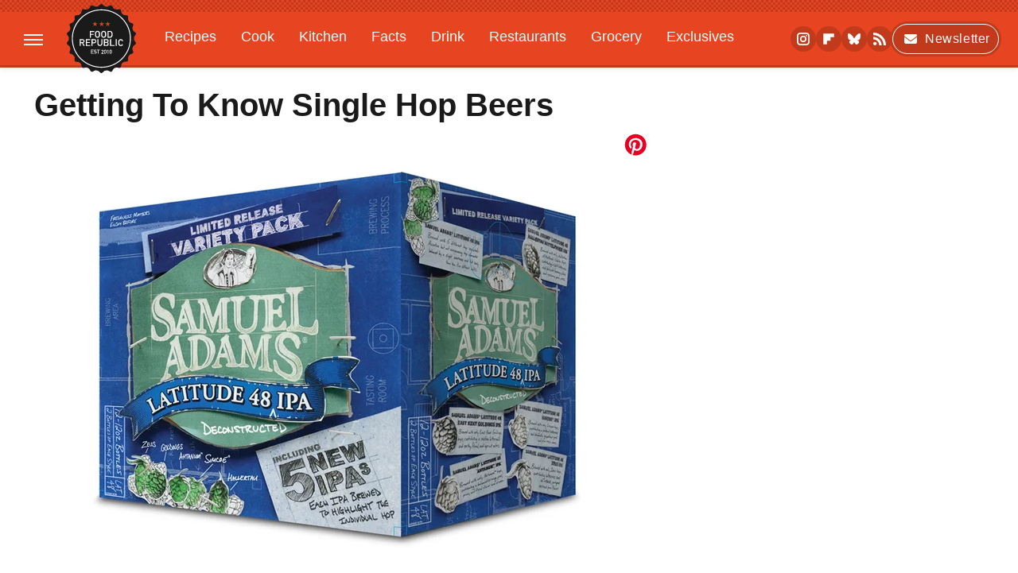

--- FILE ---
content_type: text/html
request_url: https://api.intentiq.com/profiles_engine/ProfilesEngineServlet?at=39&mi=10&dpi=936734067&pt=17&dpn=1&iiqidtype=2&iiqpcid=0cd8b1dc-de4c-4a42-8341-a4ac980226a6&iiqpciddate=1769011481951&pcid=1fc7e4cb-689e-4cbc-a1ea-ccf27595290c&idtype=3&gdpr=0&japs=false&jaesc=0&jafc=0&jaensc=0&jsver=0.33&testGroup=A&source=pbjs&ABTestingConfigurationSource=group&abtg=A&vrref=https%3A%2F%2Fwww.foodrepublic.com
body_size: 54
content:
{"abPercentage":97,"adt":1,"ct":2,"isOptedOut":false,"data":{"eids":[]},"dbsaved":"false","ls":true,"cttl":86400000,"abTestUuid":"g_5a2dc5f3-ed35-450f-a71c-c8c8690f72d4","tc":9,"sid":520613763}

--- FILE ---
content_type: image/svg+xml
request_url: https://www.foodrepublic.com/img/food-republic-icon-small.svg
body_size: 2837
content:
<svg width="52" height="54" viewBox="0 0 52 54" fill="none" xmlns="http://www.w3.org/2000/svg">
<g clip-path="url(#clip0_15055_1696)">
<mask id="mask0_15055_1696" style="mask-type:luminance" maskUnits="userSpaceOnUse" x="0" y="0" width="52" height="54">
<path d="M52 0.747803H0V53.2523H52V0.747803Z" fill="white"/>
</mask>
<g mask="url(#mask0_15055_1696)">
<circle cx="26.0017" cy="27.0001" r="19.6892" fill="white"/>
<path d="M25.5498 0.832712C25.4437 0.876416 24.9942 1.25726 24.5509 1.66933C23.7829 2.39356 23.733 2.43102 23.2523 2.58711C22.8777 2.71197 22.578 2.75568 22.0348 2.78065L21.3168 2.81187L20.3054 2.3124C19.1878 1.75673 18.9693 1.68806 18.6197 1.80668C18.2201 1.93779 18.1202 2.05017 17.5021 3.06785C17.0588 3.79832 16.834 4.10425 16.6467 4.24785C16.2347 4.54753 15.5666 4.8597 15.0734 4.98457L14.6176 5.10319L13.5937 4.92214C12.4325 4.70986 12.2451 4.70362 11.9642 4.82224C11.5334 5.00954 11.421 5.20933 11.1026 6.42679C10.8279 7.45071 10.778 7.58807 10.5345 7.90024C10.216 8.31854 9.65414 8.78055 9.17964 9.03029C8.87371 9.18638 8.69266 9.22384 7.79985 9.31749C6.58863 9.4486 6.32641 9.53601 6.07043 9.9231L5.89562 10.1916L5.91435 11.409C5.93308 12.408 5.91435 12.6827 5.83318 12.9137C5.68334 13.332 5.28376 13.9813 4.92789 14.3684C4.63445 14.6868 4.5408 14.743 3.56058 15.1551C2.91752 15.4298 2.44926 15.667 2.34937 15.7732C2.16831 15.9605 1.99349 16.3351 1.99349 16.5411C1.99349 16.6098 2.14958 17.1405 2.33688 17.7149C2.5554 18.3891 2.68027 18.8636 2.68027 19.0572C2.68027 19.7689 2.24947 20.9864 1.86238 21.3485C1.75624 21.4484 1.35042 21.7855 0.957089 22.0977C0.214124 22.6971 -0.00439453 22.9843 -0.00439453 23.3901C-0.00439453 23.696 0.120473 23.9395 0.763543 24.8823C1.43159 25.8687 1.49402 26.0498 1.49402 26.9925C1.49402 27.9353 1.43159 28.1164 0.763543 29.1028C0.120473 30.0456 -0.00439453 30.2891 -0.00439453 30.595C-0.00439453 31.0008 0.214124 31.288 0.957089 31.8874C1.35042 32.1995 1.75624 32.5367 1.86238 32.6366C2.24947 32.9987 2.68027 34.2161 2.68027 34.9279C2.68027 35.1214 2.5554 35.5959 2.33688 36.2702C2.14958 36.8446 1.99349 37.3753 1.99349 37.444C1.99349 37.65 2.16831 38.0246 2.34937 38.2119C2.44926 38.3181 2.91752 38.5553 3.56058 38.83C4.5408 39.2421 4.63445 39.2983 4.92789 39.6167C5.28376 40.0038 5.68334 40.6531 5.83318 41.0714C5.91435 41.3024 5.93308 41.5771 5.91435 42.5761L5.89562 43.7935L6.07043 44.062C6.32641 44.4491 6.58863 44.5365 7.79985 44.6676C8.69266 44.7612 8.87371 44.7987 9.17964 44.9548C9.65414 45.2045 10.216 45.6665 10.5345 46.0848C10.778 46.397 10.8279 46.5344 11.1026 47.5583C11.421 48.7757 11.5334 48.9755 11.9642 49.1628C12.2451 49.2815 12.4325 49.2752 13.5937 49.0629L14.6176 48.8819L15.0734 49.0005C15.5916 49.1316 16.1972 49.4126 16.6155 49.7185C16.8403 49.8871 17.0276 50.1368 17.5021 50.9172C18.1202 51.9349 18.2201 52.0473 18.6197 52.1784C18.9693 52.297 19.1878 52.2283 20.3054 51.6727L21.3168 51.1732L22.0348 51.2044C22.578 51.2294 22.8777 51.2731 23.2523 51.398C23.733 51.5541 23.7829 51.5915 24.5509 52.3158C25.375 53.0899 25.6185 53.246 25.9994 53.246C26.3802 53.246 26.6237 53.0899 27.4478 52.3158C28.2158 51.5915 28.2657 51.5541 28.7464 51.398C29.121 51.2731 29.4207 51.2294 29.9639 51.2044L30.6819 51.1732L31.6933 51.6727C32.8109 52.2283 33.0294 52.297 33.379 52.1784C33.7786 52.0473 33.8785 51.9349 34.4966 50.9172C34.9711 50.1368 35.1584 49.8871 35.3832 49.7185C35.8015 49.4126 36.4071 49.1316 36.9253 49.0005L37.3811 48.8819L38.405 49.0629C39.5663 49.2752 39.7536 49.2815 40.0345 49.1628C40.4653 48.9755 40.5777 48.7757 40.8961 47.5583C41.1708 46.5344 41.2208 46.397 41.4642 46.0848C41.7827 45.6665 42.3446 45.2045 42.8191 44.9548C43.125 44.7987 43.306 44.7612 44.1989 44.6676C45.4101 44.5365 45.6723 44.4491 45.9283 44.062L46.1031 43.7935L46.0844 42.5761C46.0656 41.5771 46.0844 41.3024 46.1655 41.0714C46.3154 40.6531 46.7149 40.0038 47.0708 39.6167C47.3643 39.2983 47.4579 39.2421 48.4444 38.8238C49.5869 38.3368 49.8117 38.1745 49.9365 37.7187C50.0302 37.3815 50.0364 37.419 49.6618 36.2702C49.4433 35.5959 49.3184 35.1214 49.3184 34.9279C49.3184 34.2161 49.7492 32.9987 50.1363 32.6366C50.2425 32.5367 50.6483 32.1995 51.0416 31.8874C51.7846 31.288 52.0031 31.0008 52.0031 30.595C52.0031 30.2891 51.8782 30.0456 51.2352 29.1028C50.5671 28.1164 50.5047 27.9353 50.5047 26.9925C50.5047 26.0498 50.5671 25.8687 51.2352 24.8823C51.8782 23.9395 52.0031 23.696 52.0031 23.3901C52.0031 22.9843 51.7846 22.6971 51.0416 22.0977C50.6483 21.7855 50.2425 21.4484 50.1363 21.3485C49.7492 20.9864 49.3184 19.7689 49.3184 19.0572C49.3184 18.8636 49.4433 18.3891 49.6618 17.7149C50.0364 16.5661 50.0302 16.6035 49.9365 16.2664C49.8117 15.8106 49.5869 15.6483 48.4444 15.1613C47.4579 14.743 47.3643 14.6868 47.0708 14.3684C46.7149 13.9813 46.3154 13.332 46.1655 12.9137C46.0844 12.6827 46.0656 12.408 46.0844 11.409L46.1031 10.1916L45.9283 9.9231C45.6723 9.53601 45.4101 9.4486 44.1989 9.31749C43.306 9.22384 43.125 9.18638 42.8191 9.03029C42.3446 8.78055 41.7827 8.31854 41.4642 7.90024C41.2208 7.58807 41.1708 7.45071 40.8961 6.42679C40.5777 5.20933 40.4653 5.00954 40.0345 4.82224C39.7536 4.70362 39.5663 4.70986 38.405 4.92214L37.3811 5.10319L36.9253 4.98457C36.4071 4.85346 35.8015 4.57251 35.3832 4.26658C35.1584 4.09801 34.9711 3.84827 34.4966 3.06785C33.8785 2.05017 33.7786 1.93779 33.379 1.80668C33.0294 1.68806 32.8109 1.75673 31.6933 2.3124L30.6819 2.81187L29.9639 2.78065C29.4207 2.75568 29.121 2.71197 28.7464 2.58711C28.2657 2.43102 28.2158 2.39356 27.4478 1.66933C27.0045 1.25726 26.5488 0.876416 26.4364 0.826468C26.1679 0.714087 25.812 0.720331 25.5498 0.832712ZM24.657 18.3767V19.8439H14.8549L14.8674 22.7907L14.8861 25.7439L19.0567 25.7626L23.221 25.7751V28.4597H14.8549V37.0756L13.344 37.0631L11.8268 37.0444L11.8081 27.055C11.8019 21.5608 11.8081 17.0281 11.8268 16.9844C11.8456 16.9282 13.1941 16.9095 18.2575 16.9095H24.657V18.3767ZM35.4331 16.9719C36.3696 17.0343 37.1001 17.2029 37.7557 17.5088C39.2978 18.2206 40.484 19.7315 40.8337 21.4359C41.1209 22.8344 40.8524 24.4577 40.1282 25.6752C39.5975 26.5742 38.4861 27.5357 37.5309 27.9353C37.2999 28.0289 37.1064 28.1164 37.0939 28.1226C37.0814 28.1288 38.0991 30.1018 39.354 32.4992C40.6089 34.9029 41.6515 36.9133 41.6765 36.9695C41.714 37.0694 41.5829 37.0756 39.9284 37.0756C38.2739 37.0756 38.1365 37.0694 38.0803 36.9632C38.0429 36.9071 37.1001 34.9716 35.9888 32.674L33.9659 28.491L32.0305 28.4722L30.0888 28.4597L30.0763 32.749L30.0576 37.0444L28.5467 37.0631L27.0295 37.0756V16.9095H30.8255C32.9108 16.9157 34.9836 16.9407 35.4331 16.9719Z" fill="#1A1A1A"/>
</g>
<path d="M30.085 22.7158V25.7875L32.7259 25.7626C35.6166 25.7313 35.6978 25.7189 36.4657 25.3318C37.8892 24.6138 38.4886 22.7095 37.7706 21.1861C37.5458 20.7054 37.346 20.4744 36.909 20.181C36.1785 19.7002 36.1535 19.694 32.9444 19.669L30.085 19.6503V22.7158Z" fill="black"/>
<circle cx="26" cy="27.0002" r="21.6" stroke="#FCF0EE" stroke-width="0.8"/>
</g>
<defs>
<clipPath id="clip0_15055_1696">
<rect width="52" height="52.5045" fill="white" transform="translate(0 0.747803)"/>
</clipPath>
</defs>
</svg>
